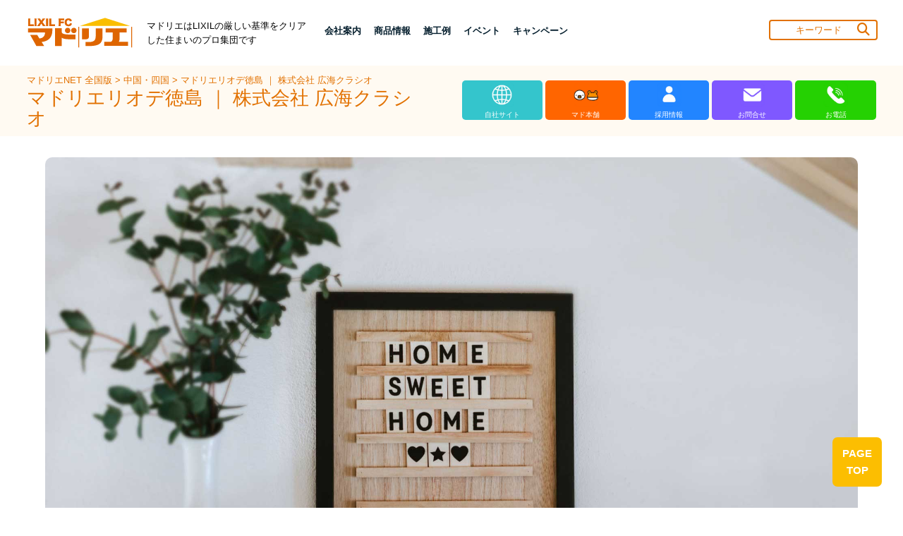

--- FILE ---
content_type: text/html;charset=UTF-8
request_url: https://www.lixil-madolier.jp/madolier/pub/merchant/page/EntryDetailPage.df?post_blogdir=5000022&post_eid=468851
body_size: 58277
content:






<!DOCTYPE html>
<html>
<head>
<meta name="description" content="リクシル製品のことならマドリエリオデ徳島にお任せください！当社はLIXILフランチャイズチェーン加盟店です。新築やリフォーム、サッシ・玄関ドア・エクステリア等リクシル製品に関することはお気軽にご相談ください。">
	<meta name="keywords" content="サッシ,エクステリア,建材,住器,壁,リフォーム,ドア,窓,勝手口,断熱,防音,エコ">
<meta charset="UTF-8">
<meta http-equiv="X-UA-Compatible" content="IE=100" />


<meta property="og:url" content="https://www.lixil-madolier.jp/madolier/pub/merchant/page/EntryDetailPage.df?post_blogdir=5000022&post_eid=468851"/>
<meta property="og:type" content="article" />
<meta property="og:title" content="サッシ・インプラスのご相談は徳島県のＬＩＸＩＬＦＣマドリエリオデ徳島"/>
<meta property="og:description" content="リクシル製品のことならマドリエリオデ徳島にお任せください！当社はLIXILフランチャイズチェーン加盟店です。新築やリフォーム、サッシ・玄関ドア・エクステリア等リクシル製品に関することはお気軽にご相談ください。"/>
<meta property="og:image" content="https://www.lixil-madolier.jp/5000022/img/20230306130917.jpg"/>
<meta name="twitter:card" content="summary"/>
<meta name="twitter:site" content="@" />
<meta name="twitter:title" content="サッシ・インプラスのご相談は徳島県のＬＩＸＩＬＦＣマドリエリオデ徳島"/>
<meta name="twitter:description" content="リクシル製品のことならマドリエリオデ徳島にお任せください！当社はLIXILフランチャイズチェーン加盟店です。新築やリフォーム、サッシ・玄関ドア・エクステリア等リクシル製品に関することはお気軽にご相談ください。"/>
<meta name="twitter:image" content="https://www.lixil-madolier.jp/5000022/img/20230306130917.jpg"/>




	<meta name="viewport" content="width=device-width, initial-scale=1.0">
	<meta name="copyright" content="Copyright © LIXIL FRANCHISE CHAIN. All Rights Reserved">
	<meta name="format-detection" content="telephone=no,email=no">
	<link rel="shortcut icon" href="/madolier/frame/pub/image/favicon.png">
	<meta name="viewport" content="width=device-width,initial-scale=1.0,user-scalable=no,maximum-scale=1">
	<link type="text/css" href="/madolier/jquery-ui/jquery-ui.min.css" rel="stylesheet">
	<script type="text/javascript" async=""	src="https://www.google-analytics.com/analytics.js"></script>
	<script type="text/javascript" src="/madolier/jquery/jquery-3.3.1.min.js"></script>
	<script type="text/javascript" src="/madolier/jquery-ui/jquery-ui.min.js"></script>
	<script type="text/javascript" src="/madolier/jquery-ui/datepicker-ja.js"></script>
	
	<script type="text/javascript" src="/madolier/jquery.ui.touch-punch/jquery.ui.touch-punch.min.js"></script>
		
	<script src="/madolier/ckeditor/ckeditor.js"></script>
	<style>
	.cke {
		visibility: hidden;
	}
	</style>
	
	<link rel="stylesheet" href="/madolier/fontawesome-free-5.8.2-web/css/all.css">
	<link rel="stylesheet" href="/madolier/OwlCarousel2-2.3.4/dist/assets/owl.carousel.css">
	<link rel="stylesheet" href="/madolier/OwlCarousel2-2.3.4/dist/assets/owl.theme.default.css">
	<script type="text/javascript" src="/madolier/OwlCarousel2-2.3.4/dist/owl.carousel.js"></script>
	<script type="text/javascript" src="/madolier/jquery-ui/ofi.min.js"></script>
	
	<script async="" src="https://www.googletagmanager.com/gtag/js?id=UA-4000943-1"></script>
	<script>
		window.dataLayer = window.dataLayer || [];
		function gtag() {
			dataLayer.push(arguments);
		}
		gtag('js', new Date());
		gtag('config', 'UA-4000943-1');
	</script>
	
	
	<link rel="preconnect" href="https://fonts.googleapis.com">
	<link rel="preconnect" href="https://fonts.gstatic.com" crossorigin>
	<link href="https://fonts.googleapis.com/css2?family=Bebas+Neue&display=swap" rel="stylesheet">
		
		
	<!-- Google tag (gtag.js) -->
	<script async src="https://www.googletagmanager.com/gtag/js?id=G-K8ZR28PYCG"></script>
	<script>
	  window.dataLayer = window.dataLayer || [];
	  function gtag(){dataLayer.push(arguments);}
	  gtag('js', new Date());
	
	  gtag('config', 'G-K8ZR28PYCG');
	</script>
	 
	 
	<script type="text/javascript" src="/madolier/pub/merchant/page/detailpage2024.js?t=20251110165127"></script>
	
	<link rel="stylesheet" href="https://cdnjs.cloudflare.com/ajax/libs/font-awesome/6.5.1/css/all.min.css">
	<link type="text/css" href="/madolier/frame/pub/2024css//jquery-ui.min.css" rel="stylesheet">
	<link rel="stylesheet" type="text/css" href="https://cdn.jsdelivr.net/npm/slick-carousel@1.8.1/slick/slick.css">
	<link rel="stylesheet" type="text/css" href="https://cdnjs.cloudflare.com/ajax/libs/slick-carousel/1.9.0/slick-theme.css">
	<link rel="stylesheet" href="/madolier/frame/pub/2024css//all.css">
	<link rel="stylesheet" href="/madolier/frame/pub/2024css//owl.carousel.css">
	<link rel="stylesheet" href="/madolier/frame/pub/2024css//owl.theme.default.css">
	<link rel="stylesheet" href="/madolier/frame/pub/2024css//darkroom.css">
	<link type="text/css" href="/madolier/frame/pub/2024css//Frame.css" rel="stylesheet">
	<link type="text/css" href="/madolier/frame/pub/2024css//AppFrame.css" rel="stylesheet">
	<link type="text/css" href="/madolier/frame/pub/2024css//FramePC.css" rel="stylesheet" media="print, screen and (min-width: 768px)">
	<link type="text/css" href="/madolier/frame/pub/2024css//AppFramePC.css" rel="stylesheet" media="print, screen and (min-width: 768px)">
	<link type="text/css" href="/madolier/frame/pub/2024css//FrameSP.css" rel="stylesheet" media="screen and (max-width: 767px)">
	<link type="text/css" href="/madolier/frame/pub/2024css//AppFrameSP.css" rel="stylesheet" media="screen and (max-width: 767px)">
	<link type="text/css" href="/madolier/frame/pub/2024css//animate.css" rel="stylesheet">
	<link type="text/css" href="/madolier/frame/pub/2024css//designer.css" rel="stylesheet">
	<link type="text/css" href="/madolier/frame/pub/2024css//areaQueryForm.css" rel="stylesheet">
	<link type="text/css" href="/madolier/frame/pub/2024css//sectionTitle.css" rel="stylesheet">
	<link type="text/css" href="/madolier/frame/pub/2024css//mainArea.css" rel="stylesheet">
	<link type="text/css" href="/madolier/frame/pub/2024css//pager.css" rel="stylesheet">
	<link type="text/css" href="/madolier/frame/pub/2024css//Entry.css" rel="stylesheet">
	<link type="text/css" href="/madolier/frame/pub/2024css//NoSidebarLayout.css" rel="stylesheet">
	<link type="text/css" href="/madolier/frame/pub/2024css//SidebarLayout.css" rel="stylesheet">
	<link type="text/css" href="/madolier/frame/pub/2024css/style.css?t=20251205144522" rel="stylesheet">
	
	<link type="text/css" href="/madolier/frame/pub/2024css/print.css" rel="stylesheet">
	
	<title>サッシ・インプラスのご相談は徳島県のＬＩＸＩＬＦＣマドリエリオデ徳島</title>
	
	<link rel="shortcut icon" href="/madolier/favicon.ico">
	
</head>
<body>
<header class="header-3-navbar" id="header">
        <nav class="navbar navbar-expand-lg navbar-light d-none d-lg-block d-xl-block bg-color-light" id="topHeader">
          <ul class="container">
              <li class="head_logo_box">
                <a href="/madolier/pub/national/page/NationalTopPage.df" target="_blank"><img src="/madolier/pub/merchant/page/files/logo-header.png" alt="マドリエのロゴ" title="マドリエ" width="100%"></a>
              </li>
              <p style="width: 25%;">マドリエはLIXILの厳しい基準をクリアした住まいのプロ集団です </p>
            
              <ul style="margin-top: 8px;" class="ul-level-1 no-print">
               	
               
						
				 
				 <li class="nav-word B-1" >  <!-- style="margin-left: auto;" -->
				 	
                  <a class="nav-link dropdown-toggle B" data-toggle="dropdown" href="/madolier/pub/merchant/page/EntryDetailPage.df?post_blogdir=5000022&oya_id=2" role="button" 
                  aria-expanded="false" aria-haspopup="true" alt="menu" target="_blank">会社案内</a>
                  
                <ul class="header-dropmenu B">
                	<li class="sub-categoly L">┗</li>
                	
						 <li class="sub-categoly B"><a href="/madolier/pub/merchant/page/EntryDetailPage.df?post_blogdir=5000022&oya_id=2&party_id=757&subparty_id=789" target="_blank">ご挨拶</a></li>
					
						 <li class="sub-categoly B"><a href="/madolier/pub/merchant/page/EntryDetailPage.df?post_blogdir=5000022&oya_id=2&party_id=757&subparty_id=790" target="_blank">会社概要</a></li>
					
						 <li class="sub-categoly B"><a href="/madolier/pub/merchant/page/EntryDetailPage.df?post_blogdir=5000022&oya_id=2&party_id=757&subparty_id=791" target="_blank">営業エリア</a></li>
					
						 <li class="sub-categoly B"><a href="/madolier/pub/merchant/page/EntryDetailPage.df?post_blogdir=5000022&oya_id=2&party_id=757&subparty_id=18007" target="_blank">アクセスマップ</a></li>
					
                </ul>
                 </li>
                
                
						
				 
               <li class="nav-word B-1">
               	
                  <a class="nav-link dropdown-toggle B" data-toggle="dropdown" href="/madolier/pub/merchant/page/ProductInfoListPage.df?post_blogdir=5000022&oya_id=11" role="button" 
                  aria-expanded="false" aria-haspopup="true" alt="menu" target="_blank">商品情報</a>
                  
                <ul class="header-dropmenu B">
                	<li class="sub-categoly L">┗</li>
                	
						 <li class="sub-categoly B"><a href="/madolier/pub/merchant/page/ProductInfoListPage.df?post_blogdir=5000022&oya_id=11&party_id=758&subparty_id=783" target="_blank">サッシ・ドア</a></li>
					
						 <li class="sub-categoly B"><a href="/madolier/pub/merchant/page/ProductInfoListPage.df?post_blogdir=5000022&oya_id=11&party_id=758&subparty_id=784" target="_blank">エクステリア</a></li>
					
						 <li class="sub-categoly B"><a href="/madolier/pub/merchant/page/ProductInfoListPage.df?post_blogdir=5000022&oya_id=11&party_id=758&subparty_id=785" target="_blank">インテリア建材</a></li>
					
						 <li class="sub-categoly B"><a href="/madolier/pub/merchant/page/ProductInfoListPage.df?post_blogdir=5000022&oya_id=11&party_id=758&subparty_id=786" target="_blank">水廻り</a></li>
					
						 <li class="sub-categoly B"><a href="/madolier/pub/merchant/page/ProductInfoListPage.df?post_blogdir=5000022&oya_id=11&party_id=758&subparty_id=787" target="_blank">スーパーウォール</a></li>
					
						 <li class="sub-categoly B"><a href="/madolier/pub/merchant/page/ProductInfoListPage.df?post_blogdir=5000022&oya_id=11&party_id=758&subparty_id=788" target="_blank">その他</a></li>
					
                </ul>
                 </li>
                
                
						
				 
               <li class="nav-word B-1">
               	
                  <a class="nav-link dropdown-toggle B" data-toggle="dropdown" href="/madolier/pub/merchant/page/ConstructionListPage.df?post_blogdir=5000022&oya_id=18" role="button" 
                  aria-expanded="false" aria-haspopup="true" alt="menu" target="_blank">施工例</a>
                  
                <ul class="header-dropmenu B">
                	<li class="sub-categoly L">┗</li>
                	
						 <li class="sub-categoly B"><a href="/madolier/pub/merchant/page/ConstructionListPage.df?post_blogdir=5000022&oya_id=18&party_id=759&subparty_id=777" target="_blank">サッシ・ドアの施工例</a></li>
					
						 <li class="sub-categoly B"><a href="/madolier/pub/merchant/page/ConstructionListPage.df?post_blogdir=5000022&oya_id=18&party_id=759&subparty_id=778" target="_blank">エクステリアの施工例</a></li>
					
						 <li class="sub-categoly B"><a href="/madolier/pub/merchant/page/ConstructionListPage.df?post_blogdir=5000022&oya_id=18&party_id=759&subparty_id=779" target="_blank">インテリア建材の施工例</a></li>
					
						 <li class="sub-categoly B"><a href="/madolier/pub/merchant/page/ConstructionListPage.df?post_blogdir=5000022&oya_id=18&party_id=759&subparty_id=780" target="_blank">水廻りの施工例</a></li>
					
						 <li class="sub-categoly B"><a href="/madolier/pub/merchant/page/ConstructionListPage.df?post_blogdir=5000022&oya_id=18&party_id=759&subparty_id=782" target="_blank">その他の施工例</a></li>
					
                </ul>
                 </li>
                
                
						
				 
               <li class="nav-word B-1">
               	
                  <a class="nav-link dropdown-toggle B" data-toggle="dropdown" href="/madolier/pub/merchant/page/EventListPage.df?post_blogdir=5000022&oya_id=25" role="button" 
                  aria-expanded="false" aria-haspopup="true" alt="menu" target="_blank">イベント</a>
                  
                <ul class="header-dropmenu B">
                	<li class="sub-categoly L">┗</li>
                	
						 <li class="sub-categoly B"><a href="/madolier/pub/merchant/page/EventCampaignDetailPage.df?post_blogdir=5000022&oya_id=25&party_id=761&subparty_id=774" target="_blank">当社のイベント</a></li>
					
						 <li class="sub-categoly B"><a href="/madolier/pub/merchant/page/EventCampaignDetailPage.df?post_blogdir=5000022&oya_id=25&party_id=761&subparty_id=776" target="_blank">地域限定イベント</a></li>
					
                </ul>
                 </li>
                
                
						
				 
               <li class="nav-word B-1">
               	
                  <a class="nav-link dropdown-toggle B" data-toggle="dropdown" href="/madolier/pub/merchant/page/CampaignListPage.df?post_blogdir=5000022&oya_id=29" role="button" 
                  aria-expanded="false" aria-haspopup="true" alt="menu" target="_blank">キャンペーン</a>
                  
			 
			 
            
                
                <li class="query-form"  style="width: 153px; margin-left: auto;">
                  <div id="menuQueryForm">
                    <input id="menuKeyword" name="s" type="text" autocomplete="off" placeholder="キーワード" value="">
                    <button id="menuQueryButton" type="button"><i class="fa-solid fa-magnifying-glass"></i></button>
                  </div>
                </li>
              </ul>
            </div>
          </div>
          </ul>
  		<div class="header-2 B">
            <ul class="header-2-p">
            <p class="header-2-p1"><a href="/madolier/pub/national/page/NationalTopPage.df" target="_blank">マドリエNET 全国版 </a> > <a href="/madolier/pub/regional/page/RegionalUsrListPage.df?oyacateid=7" target="_blank">中国・四国 </a> > <a href="/madolier/pub/merchant/page/MerchantTopPage.df?post_blogdir=5000022" target="_blank">マドリエリオデ徳島 ｜ 株式会社 広海クラシオ</a></p>
            <p class="header-2-p2">マドリエリオデ徳島 ｜ 株式会社 広海クラシオ</p>
            </ul>
            <ul class="header-2-ul">
            
              <li class="header-list" style="background-color: #34C5CC;">
                <a href="https://www.cracio.co.jp/" target="_blank">
                  <img src="/madolier/pub/merchant/page/files/material/icon1.png" alt="" style="width: 35px;">
                  <p>自社サイト</p>
                </a>
              </li>
            
            
             
              <li class="header-list" style="background-color: #FF6500;">
                <a href="https://www.pattolixil-madohonpo.jp/shop/tokushima/mh000005" target="_blank">
                  <img src="/madolier/pub/merchant/page/files/material/icon2.png" alt="" style="width: 35px;">
                  <p>マド本舗</p>
                </a>
              </li>
              
              
              
              <li class="header-list" style="background-color: #2285FF;">
                <a href="https://www.cracio.co.jp/recruit.php" target="_blank">
                  <img src="/madolier/pub/merchant/page/files/material/icon3.png" alt="" style="width: 35px;">
                  <p>採用情報</p>
                </a>
              </li>
              
              
              <li class="header-list" style="background-color: #7F58FF;">
                <a href="/madolier/pub/merchant/page/InquiryPage.df?post_blogdir=5000022" target="_blank">
                  <img src="/madolier/pub/merchant/page/files/material/icon4.png" alt="" style="width: 35px;">
                  <p>お問合せ</p>
                </a>
              </li>
              <li class="header-list" style="background-color: #25d102;">
                <a href = "tel:088-665-4777" target="_blank">
                  <img src="/madolier/pub/merchant/page/files/material/icon5.png" alt="" style="width: 35px;">
                  <p>お電話</p>
                </a>
              </li>
            </ul>
          </div>
        </nav>
        
        <form id="menuForm" style="z-index: 100;">
         <nav class="navbar navbar-expand-lg navbar-light d-none d-lg-block d-xl-block bg-color-white">
              <div class="navbar-collapse">
              <div class="head_logo_box">
                <a class="navbar-brand logo B mb-0 h1 active" href="/madolier/pub/national/page/NationalTopPage.df" target="_blank"><img src="/madolier/pub/merchant/page/files/logo-header.png" alt="マドリエのロゴ" title="マドリエ"></a>
                <p class="SP-headerA menu-sp">マドリエはLIXILの厳しい基準を<br>クリアした住まいのプロ集団です</p>
                
                <div id="menuButtonDivB" class="menu-sp floatingBnr">
                  <!-- スマホ用メニューボタン -->
                 <img id="menu-sp B" src="/madolier/pub/merchant/page/files/material/menuB.png" alt="ナビゲーションを開く" onclick="document.getElementById('nav-sp').style.display = 'block'" style="width: 40px;">
                  <button id="menuButton" class="navbar-toggler navbar-nav nav nav-pills ml-auto" type="button">
                    <i id="menuOpenIcon" class="fas fa-bars"></i>
                    <i id="menuCloseIcon" class="fas fa-times" style="display: none;"></i>
                  </button>
                </div>
                </div>
               </div>
            </nav>
         <ul class="sp-headerB floatingBnr"> 
            <li>
                <div class="header-2-">
                  <p class="header-2-p1"><a href="/madolier/pub/national/page/NationalTopPage.df" target="_blank">マドリエNET 全国版 </a> > <a href="/madolier/pub/regional/page/RegionalUsrListPage.df?oyacateid=7" target="_blank">中国・四国 </a> > <a href="/madolier/pub/merchant/page/MerchantTopPage.df?post_blogdir=5000022" target="_blank">マドリエリオデ徳島 ｜ 株式会社 広海クラシオ</a></p>
                  <p class="header-2-p2">マドリエリオデ徳島 ｜ 株式会社 広海クラシオ</p>
                </div>
            </li>
            <ul class="sp-headerB2">
            
           	  
                <li class="header-list" style="background-color: #34C5CC;">
                  <a href="https://www.cracio.co.jp/" target="_blank">
                    <img src="/madolier/pub/merchant/page/files/material/icon1.png" alt="" style="width: 35px;">
                    <p>自社サイト</p>
                  </a>
                </li>
                
                
                
                <li class="header-list" style="background-color: #FF6500;">
                  <a href="https://www.pattolixil-madohonpo.jp/shop/tokushima/mh000005" target="_blank">
                    <img src="/madolier/pub/merchant/page/files/material/icon2.png" alt="" style="width: 35px;">
                    <p>マド本舗</p>
                  </a>
                </li>
                
                
                
                <li class="header-list" style="background-color: #2285FF;">
                  <a href="https://www.cracio.co.jp/recruit.php" target="_blank">
                    <img src="/madolier/pub/merchant/page/files/material/icon3.png" alt="" style="width: 35px;">
                    <p>採用情報</p>
                  </a>
                </li>
                
                
                <li class="header-list" style="background-color: #7F58FF;">
                  <a href="/madolier/pub/merchant/page/InquiryPage.df?post_blogdir=5000022" target="_blank">
                    <img src="/madolier/pub/merchant/page/files/material/icon4.png" alt="" style="width: 35px;">
                    <p>お問合せ</p>
                  </a>
                </li>
                <li class="header-list" style="background-color: #25d102;">
                  <a href = "tel:088-665-4777" target="_blank">
                    <img src="/madolier/pub/merchant/page/files/material/icon5.png" alt="" style="width: 35px;">
                    <p>お電話</p>
                  </a>
                </li>
            </ul> 
          </ul>
          <!-- スマホ用ナビゲーション -->
          <nav id="nav-sp">
            <img id="close" src="/madolier/pub/merchant/page/files/material/close.png" alt="ナビゲーションを閉じる" onclick="document.getElementById('nav-sp').style.display = 'none'" style="width: 60px;">

            <div class="fotter-linkA link1 menu">
            
            
            	
						
				 
				 	<div class="menu">
				 
	                <p class="footerLink B toggle-triger arrow_u"><a href="/madolier/pub/merchant/page/EntryDetailPage.df?post_blogdir=5000022&oya_id=2" target="_blank">会社案内</a></p>
	                
	                <ul class="fotter-linkB SP-dn">	
            		
						<li><a class="footerLink" href="/madolier/pub/merchant/page/EntryDetailPage.df?post_blogdir=5000022&oya_id=2&party_id=757&subparty_id=789" target="_blank">ご挨拶</a></li>
					
						<li><a class="footerLink" href="/madolier/pub/merchant/page/EntryDetailPage.df?post_blogdir=5000022&oya_id=2&party_id=757&subparty_id=790" target="_blank">会社概要</a></li>
					
						<li><a class="footerLink" href="/madolier/pub/merchant/page/EntryDetailPage.df?post_blogdir=5000022&oya_id=2&party_id=757&subparty_id=791" target="_blank">営業エリア</a></li>
					
						<li><a class="footerLink" href="/madolier/pub/merchant/page/EntryDetailPage.df?post_blogdir=5000022&oya_id=2&party_id=757&subparty_id=18007" target="_blank">アクセスマップ</a></li>
					
            
                 </ul>
	                
              </div>
               
						
				 
             		 <div>
                 
	                <p class="footerLink B toggle-triger arrow_u"><a href="/madolier/pub/merchant/page/ProductInfoListPage.df?post_blogdir=5000022&oya_id=11" target="_blank">商品情報</a></p>
	                
	                <ul class="fotter-linkB SP-dn">	
            		
						<li><a class="footerLink" href="/madolier/pub/merchant/page/ProductInfoListPage.df?post_blogdir=5000022&oya_id=11&party_id=758&subparty_id=783" target="_blank">サッシ・ドア</a></li>
					
						<li><a class="footerLink" href="/madolier/pub/merchant/page/ProductInfoListPage.df?post_blogdir=5000022&oya_id=11&party_id=758&subparty_id=784" target="_blank">エクステリア</a></li>
					
						<li><a class="footerLink" href="/madolier/pub/merchant/page/ProductInfoListPage.df?post_blogdir=5000022&oya_id=11&party_id=758&subparty_id=785" target="_blank">インテリア建材</a></li>
					
						<li><a class="footerLink" href="/madolier/pub/merchant/page/ProductInfoListPage.df?post_blogdir=5000022&oya_id=11&party_id=758&subparty_id=786" target="_blank">水廻り</a></li>
					
						<li><a class="footerLink" href="/madolier/pub/merchant/page/ProductInfoListPage.df?post_blogdir=5000022&oya_id=11&party_id=758&subparty_id=787" target="_blank">スーパーウォール</a></li>
					
						<li><a class="footerLink" href="/madolier/pub/merchant/page/ProductInfoListPage.df?post_blogdir=5000022&oya_id=11&party_id=758&subparty_id=788" target="_blank">その他</a></li>
					
            
                 </ul>
	                
              </div>
               
						
				 
             		 <div>
                 
	                <p class="footerLink B toggle-triger arrow_u"><a href="/madolier/pub/merchant/page/ConstructionListPage.df?post_blogdir=5000022&oya_id=18" target="_blank">施工例</a></p>
	                
	                <ul class="fotter-linkB SP-dn">	
            		
						<li><a class="footerLink" href="/madolier/pub/merchant/page/ConstructionListPage.df?post_blogdir=5000022&oya_id=18&party_id=759&subparty_id=777" target="_blank">サッシ・ドアの施工例</a></li>
					
						<li><a class="footerLink" href="/madolier/pub/merchant/page/ConstructionListPage.df?post_blogdir=5000022&oya_id=18&party_id=759&subparty_id=778" target="_blank">エクステリアの施工例</a></li>
					
						<li><a class="footerLink" href="/madolier/pub/merchant/page/ConstructionListPage.df?post_blogdir=5000022&oya_id=18&party_id=759&subparty_id=779" target="_blank">インテリア建材の施工例</a></li>
					
						<li><a class="footerLink" href="/madolier/pub/merchant/page/ConstructionListPage.df?post_blogdir=5000022&oya_id=18&party_id=759&subparty_id=780" target="_blank">水廻りの施工例</a></li>
					
						<li><a class="footerLink" href="/madolier/pub/merchant/page/ConstructionListPage.df?post_blogdir=5000022&oya_id=18&party_id=759&subparty_id=782" target="_blank">その他の施工例</a></li>
					
            
                 </ul>
	                
              </div>
               
						
				 
             		 <div>
                 
	                <p class="footerLink B toggle-triger arrow_u"><a href="/madolier/pub/merchant/page/EventListPage.df?post_blogdir=5000022&oya_id=25" target="_blank">イベント</a></p>
	                
	                <ul class="fotter-linkB SP-dn">	
            		
						<li><a class="footerLink" href="/madolier/pub/merchant/page/EventCampaignDetailPage.df?post_blogdir=5000022&oya_id=25&party_id=761&subparty_id=774" target="_blank">当社のイベント</a></li>
					
						<li><a class="footerLink" href="/madolier/pub/merchant/page/EventCampaignDetailPage.df?post_blogdir=5000022&oya_id=25&party_id=761&subparty_id=776" target="_blank">地域限定イベント</a></li>
					
            
                 </ul>
	                
              </div>
               
						
				 
             		 <div>
                 
	                <p class="footerLink B toggle-triger arrow_u"><a href="/madolier/pub/merchant/page/CampaignListPage.df?post_blogdir=5000022&oya_id=29" target="_blank">キャンペーン</a></p>
	                
              </div>
               
              
              
              
                  
              </div>
              
              
      
            
          </nav>
        </form>
      </header>
      <section id="map-section" style="visibility: visible;">
       <div class="top_images_sec">
			<div id="carouselExampleIndicators" class="carousel slide" data-ride="carousel">
				<div class="owl-carousel owl-theme owl-loaded" id="topImage">
					<div class="owl-stage-outer">
						<div class="owl-stage">
							
									<div class="owl-item" style="display:none;">  
										<img loading="lazy" src="/1/img/20200113124649.jpg" class="d-block img-fluid" alt="...">
									</div>
							
									<div class="owl-item" style="display:none;">  
										<img loading="lazy" src="/1/img/20200113124702.jpg" class="d-block img-fluid" alt="...">
									</div>
							
						</div>
					</div>
				</div>
			</div>
		</div>
      </section>
      
      
      
      
      
      <!-- main detail start -->
      
				  <form id="mainForm1"> <!-- TODO -->
				 	 
						
	      <ul class="ARTICLE-icon">
	        <li>
	          <img alt="icon" src="/madolier/pub/merchant/page/files/material2/ARTICLE-day.png" style="width: 40px;"><p>2023.03.10</p>
	        </li>
	        <li>
	          <img alt="icon" src="/madolier/pub/merchant/page/files/material2/ARTICLE-icon.png" style="width: 40px;"><p>サッシ・ドアの施工例</p>
	        </li>
	
	        <li class="ARTICLE-icon-share">
	          <p style="padding-right: 10px;">シェア</p>
	          <a href="javascript:void(0);" id="twitterShare"><img class="icon-x" alt="icon" src="/madolier/pub/merchant/page/files/material2/ARTICLE-f.png" style="width: 40px;"></a>
	          <a href="javascript:void(0);" id="facebookShare"><img alt="icon" src="/madolier/pub/merchant/page/files/material2/ARTICLE-x.png" style="width: 40px;"></a>
	        </li>
	      </ul>
	      
	      
	      
	      <section class="ARTICLE">
	        <ul class="orange">
	          <li>
	            <p class="orange-sentence B">ARTICLE</p>
	          </li>
	        </ul>
	        <h1 style="text-decoration: none;">
	          <span class="title B" name="title">【施工例】玄関リフォーム</span>
	        </h1>
	        
	        
	        <div class="ARTICLE-div">
	         <div id="comment" class="blogBody"></div>
				<div class="commentFrameWrapper commentEntryFrame">
					<iframe id="commentFrame"></iframe>
				</div>
				<textarea id = "commentEntryFrameValue"  hidden="">広海クラシオのHKです。<br />
玄関ドアをリフォームいたしました。<br />
玄関タイルにもよく合う色で落ち着いた雰囲気に。<br />
ハンドルも大きく開閉しやすく、ガラス部分も広くなり玄関内も明るくなりました。<br />
<br />
<br />
◆施工前<br />
<img alt="" src="/5000022/img/s20230306130917.jpg" /><br />
<br />
<br />
◇施工後<br />
<img alt="" src="/5000022/img/s20230306130938.jpg" /></textarea>
	        </div>
	      </section>
	      
	      
	      <input type="hidden" id="entryId" />
		  <input type="hidden" id="usrId" />
		  
		  	
		  
		  
		  </form>
      
      <!-- main detail end -->
      
      
      <!-- main detail　comment start -->
      <section class="ARTICLE">
      
      </section>
     
     
     
      <section id="commentSection">
        <ul class="orange">
          <li>
            <p class="orange-sentence B">COMMENT</p>
          </li>
        </ul>
        <h4 style="text-decoration: none;">
          <span class="title B" name="title">コメントを投稿する</span>
        </h4>
        <p class="ARTICLE-content-comment">
         	 ＊当サイトのフォームを利用した当社への売り込みの一切をお断りしています。<br>
        
			 ＊半角英数字のみの入力はできません。<br>
	   
		
			 	＊いただいたコメントはサイト管理者による確認後に反映されます。
		
      </p>
      
       <form id="blogEntryCommentForm2024" class="ARTICLE-form"> 
          <label>お名前</label> 
          <input id="name" name="name" type="text" class="text-box" maxlength="50">
          <br><br> 

          <label>タイトル</label> 
          <input id="title" name="title" type="text" class="text-box" maxlength="50">
          <br><br>

          <label>メールアドレス</label> 
          <input id="email" name="email" type="text" class="text-box"  maxlength="255" >
          <br id="emailBr1"><br id="emailBr2"> 

          <label>コメント</label> 
          <textarea id="commentBody"  class="text-box" style="height: 100px;"></textarea> 
          <br id="commentBr1"><br id="commentBr2"> 
          <input type="radio" id="addcommentId[0]" name="addcommentId" value="1"  class="radio-button" style="margin-left: 43%;" checked><label>感想</label>
          <input type="radio"  id="addcommentId[1]" name="addcommentId" value="2"  class="radio-button" style="margin-left: 20px;"><label>お問合せ</label>
          <input type="button"  id="saveButton" value="投稿する" class="form-button">
          <br>
          
          <input type="hidden" id = "openCommentAtonce" value = "1">
        </form>
       </section>
      
				
      <!-- main detail comment end -->
      
      
      <section style="margin-top: 70px">
      		<div class="bnr_sust">
				<a href="/sustainability/" target="_blank"><img src="/madolier/pub/merchant/page/files/material/bnr_1300x360.jpg" class="pc-only" alt="LIXIL FC マドリエ加盟店は、地球環境問題の解決に貢献します。" class="madolier-image" loading="lazy"></a>
				<a href="/sustainability/" target="_blank"><img src="/madolier/pub/merchant/page/files/material/bnr_680x480.jpg" class="mobile-only" alt="LIXIL FC マドリエ加盟店は、地球環境問題の解決に貢献します。" class="madolier-image" loading="lazy"></a>
				<ul class="sust_notes">
					<li><span>※</span><span>従来品から当該製品に置き換えた場合の、住宅や建築物の居住時の暖冷房などのエネルギー消費量の削減量に応じたCO<sub>2</sub>排出削減量</span></li>
					<li><span>※</span><span>居住時のCO<sub>2</sub>削減効果（1台あたり）の算出条件については、<a href="/sustainability/pdf/calculation-conditions-2025.pdf" target="_blank">こちら</a>をご覧ください。</span></li>
				</ul>
			</div>
	</section>
      
      <section class="COMPANY-section list">
      
    	 <ul class="product B">
         
           
           
           <li class="product2 B">
             <a href="https://www.pattolixil-madohonpo.jp/shop/tokushima/mh000005" target="_blank"><img class="madolier-image" src="/madolier/pub/merchant/page/files/material/madohonpo.png" alt="" style="width: 600px;"></a>
             <p style="font-size: 1.1rem;">窓とドアの専門店として、当社が加盟するマド本舗サイトはこちら</p>
           </li>
           
       </ul>
       
       
    
      
        <ul class="product D">	
          <li class="product2">
              <h5>住宅省エネ2025キャンペーン</h5>
              <p style="font-size: 1.05rem;">超お得にリフォームできる補助金をご紹介</p>
              <a href="https://www.lixil.co.jp/shoenehojokin/2025/" target="_blank"><img class="madolier-image" src="/madolier/pub/merchant/page/files/material2/campaign2025.png" alt="" style="width: 60%;"></a>
          </li>
          
          
          <li class="product3">
              <h5>マドリエFC50周年記念サイト</h5>
              <p style="font-size: 1.1rem;">50年の歩みとマドリエとは？をご紹介</p>
              <a href="/50th/" target="_blank"><img class="madolier-image" src="/madolier/pub/merchant/page/files/material2/50th.png" alt="" style="width: 60%;"></a>
          </li>
         
        </ul>
    
    	<div class="pagetop-div" id="top-btn2024">
         <a  id="js-pagetop" class="pagetop"><div>PAGE<br>TOP</div></a>
        </div>
    </section>  
      
 <div id="footerDiv">
    <form id="footerForm">
    <div class="container">
      <div class="row">
        
        <!-- Contact Info -->
        <div class="contact-info" style="display: none;">
          <div class="title">
            <p>Contact</p>
          </div>
          <div class="info">
            <p>
              <i class="fas fa-phone"> </i>
              <span id="tel1" name="tel1"></span>
            </p>
            <p>
              <i class=" fas fa-map-marker-alt"> </i>
              <span id="adr1" name="adr1"></span><span id="adr2" name="adr2"></span>
            </p>
            <p>
              <a id="inquiryPageLink" href="/madolier/pub/merchant/page/InquiryPage.df?post_blogdir=5000022" target="_blank">
                <i class="fas fa-envelope"> </i>
                <span>お問い合わせ・資料請求</span>
              </a>
            </p>
            <p>
              <i class="fas fa-truck"> </i><span id="etc" name="etc"></span>
            </p>
            <p>
              <i class="fas fa-clock"> </i>
              <span id="mobStartTime" name="mobStartTime"></span>～
              <span id="mobEndTime" name="mobEndTime"></span>
            </p>
          </div>
        </div>
      
  </form>

  <div class="floatingBnr" id="foot-float" style="z-index:2001;">
    <div class="foot-float-div">
      <a><img src="/madolier/pub/merchant/page/files/material2/TOP-img.png" style="width: 70%;" class="over"></a>
        <div class="header-dropmenu B TOP">
        
          
                <li class="sub-categoly-float"><a class="footerLink" href="/madolier/pub/merchant/page/EntryDetailPage.df?post_blogdir=5000022&oya_id=2&party_id=757&subparty_id=789" target="_blank">ご挨拶</a></li>
           
                <li class="sub-categoly-float"><a class="footerLink" href="/madolier/pub/merchant/page/EntryDetailPage.df?post_blogdir=5000022&oya_id=2&party_id=757&subparty_id=790" target="_blank">会社概要</a></li>
           
                <li class="sub-categoly-float"><a class="footerLink" href="/madolier/pub/merchant/page/EntryDetailPage.df?post_blogdir=5000022&oya_id=2&party_id=757&subparty_id=791" target="_blank">営業エリア</a></li>
           
                <li class="sub-categoly-float"><a class="footerLink" href="/madolier/pub/merchant/page/EntryDetailPage.df?post_blogdir=5000022&oya_id=2&party_id=757&subparty_id=18007" target="_blank">アクセスマップ</a></li>
           
           
         
        
          
        </div>  
    </div>
    <div class="foot-float-div img1">
      <a><img src="/madolier/pub/merchant/page/files/material2/INFO-img.png" style="width: 70%;" class="over"></a>
        <div class="header-dropmenu B C INFO">
        	
        
        </div> 
    </div>
    
    
    <div class="foot-float-div img2">
      <a><img src="/madolier/pub/merchant/page/files/material2/SHOHIN-img.png" style="width: 70%;" class="over"></a>
        <div class="header-dropmenu B C SHOHIN">
           
          
                <li class="sub-categoly-float"><a class="footerLink" href="/madolier/pub/merchant/page/ProductInfoListPage.df?post_blogdir=5000022&oya_id=11&party_id=758&subparty_id=783" target="_blank">サッシ・ドア</a></li>
           
                <li class="sub-categoly-float"><a class="footerLink" href="/madolier/pub/merchant/page/ProductInfoListPage.df?post_blogdir=5000022&oya_id=11&party_id=758&subparty_id=784" target="_blank">エクステリア</a></li>
           
                <li class="sub-categoly-float"><a class="footerLink" href="/madolier/pub/merchant/page/ProductInfoListPage.df?post_blogdir=5000022&oya_id=11&party_id=758&subparty_id=785" target="_blank">インテリア建材</a></li>
           
                <li class="sub-categoly-float"><a class="footerLink" href="/madolier/pub/merchant/page/ProductInfoListPage.df?post_blogdir=5000022&oya_id=11&party_id=758&subparty_id=786" target="_blank">水廻り</a></li>
           
                <li class="sub-categoly-float"><a class="footerLink" href="/madolier/pub/merchant/page/ProductInfoListPage.df?post_blogdir=5000022&oya_id=11&party_id=758&subparty_id=787" target="_blank">スーパーウォール</a></li>
           
                <li class="sub-categoly-float"><a class="footerLink" href="/madolier/pub/merchant/page/ProductInfoListPage.df?post_blogdir=5000022&oya_id=11&party_id=758&subparty_id=788" target="_blank">その他</a></li>
           
           
               
        </div>
    </div>
    
    <div class="foot-float-div img3">
      <a><img src="/madolier/pub/merchant/page/files/material2/SEKOUREI-img.png" style="width: 70%;" class="over"></a>
        <div class="header-dropmenu B C SEKOUREI">
         
       
           
          
                <li class="sub-categoly-float"><a class="footerLink" href="/madolier/pub/merchant/page/ConstructionListPage.df?post_blogdir=5000022&oya_id=18&party_id=759&subparty_id=777" target="_blank">サッシ・ドアの施工例</a></li>
           
                <li class="sub-categoly-float"><a class="footerLink" href="/madolier/pub/merchant/page/ConstructionListPage.df?post_blogdir=5000022&oya_id=18&party_id=759&subparty_id=778" target="_blank">エクステリアの施工例</a></li>
           
                <li class="sub-categoly-float"><a class="footerLink" href="/madolier/pub/merchant/page/ConstructionListPage.df?post_blogdir=5000022&oya_id=18&party_id=759&subparty_id=779" target="_blank">インテリア建材の施工例</a></li>
           
                <li class="sub-categoly-float"><a class="footerLink" href="/madolier/pub/merchant/page/ConstructionListPage.df?post_blogdir=5000022&oya_id=18&party_id=759&subparty_id=780" target="_blank">水廻りの施工例</a></li>
           
                <li class="sub-categoly-float"><a class="footerLink" href="/madolier/pub/merchant/page/ConstructionListPage.df?post_blogdir=5000022&oya_id=18&party_id=759&subparty_id=782" target="_blank">その他の施工例</a></li>
           
           
          
        
        </div>       
    </div>
    
    <div class="foot-float-div img4">
      <a><img src="/madolier/pub/merchant/page/files/material2/BLOG-img.png" style="width: 70%;" class="over"></a>
        <div class="header-dropmenu B C BLOG">
          
               
                <li class="sub-categoly-float  text-overflow"><a class="footerLink" href="/madolier/pub/merchant/page/NewBlogListPage.df?post_blogdir=5000022&oya_id=6&party_id=764&subparty_id=20308" target="_blank">管理部</a></li>
              
                <li class="sub-categoly-float  text-overflow"><a class="footerLink" href="/madolier/pub/merchant/page/NewBlogListPage.df?post_blogdir=5000022&oya_id=6&party_id=764&subparty_id=21334" target="_blank">営業部</a></li>
              
         
      	 
        </div>         
    </div>

    
  </div>




    <div class="fotter-link">
      <div class="fotter-linkC">
        <p class="footerLink B">マドリエリオデ徳島 ｜ 株式会社 広海クラシオ</p> 
        <a class="footerLink" href="/madolier/pub/national/page/NationalTopPage.df" target="_blank">マドリエNET 全国版</a> > <a class="footerLink" href="/madolier/pub/regional/page/RegionalUsrListPage.df?oyacateid=7" target="_blank">中国・四国</a> > <a class="footerLink" href="/madolier/pub/merchant/page/MerchantTopPage.df?post_blogdir=5000022" target="_blank">マドリエリオデ徳島 ｜ 株式会社 広海クラシオ</a>
      </div>

      <div class="fotter-linkA link3">
        <div>
          <a class="footerLink B toggle-triger arrow_u" href="/madolier/pub/merchant/page/LatestArticleListPage.df?post_blogdir=5000022" target="_blank">更新情報</a>
        <!--   <ul class="fotter-linkB SP-dn">
            <li><a class="footerLink" href="#"></a></li>
          </ul> -->
        </div>
        <div>  
        
        
          <a class="footerLink B toggle-triger arrow_u" href="/madolier/pub/merchant/page/EntryDetailPage.df?post_blogdir=5000022&post_eid=185026" target="_blank">サイト紹介</a>
         <!--  <ul class="fotter-linkB SP-dn">
            <li><a class="footerLink" href="#"></a></li>
          </ul> -->
          
          
        </div>
        <div>
        
        
          
        </div>
        <div>  
        
          <a class="footerLink B toggle-triger arrow_u" href="/madolier/pub/merchant/page/LunchDiaryListPage.df?post_blogdir=5000022&oya_id=9" target="_blank">グルメ日記</a>
         
        
          <!-- <ul class="fotter-linkB SP-dn">
            <li><a class="footerLink" href=""></a></li>  
          </ul> -->
        </div>
        <div>  
        
          
          <!-- <ul class="fotter-linkB SP-dn">
            <li><a class="footerLink" href="#"></a></li>
          </ul> -->
        </div>  
      </div>

      <div class="fotter-linkA link1">
      
      	
        <div>
          <p class="footerLink B toggle-triger arrow_u">会社案内</p>
          <ul class="fotter-linkB SP-dn">
           
          
                <li><a class="footerLink" href="/madolier/pub/merchant/page/EntryDetailPage.df?post_blogdir=5000022&oya_id=2&party_id=757&subparty_id=789" target="_blank">ご挨拶</a></li>
             <!--    <li><a class="footerLink" href="#">会社概要</a></li>
                <li><a class="footerLink" href="#">営業エリア</a></li>
                <li><a class="footerLink" href="#">求人情報</a></li>
                <li><a class="footerLink" href="#">アクセスマップ</a></li>
                <li><a class="footerLink" href="#">採用ページ</a></li> -->
           
                <li><a class="footerLink" href="/madolier/pub/merchant/page/EntryDetailPage.df?post_blogdir=5000022&oya_id=2&party_id=757&subparty_id=790" target="_blank">会社概要</a></li>
             <!--    <li><a class="footerLink" href="#">会社概要</a></li>
                <li><a class="footerLink" href="#">営業エリア</a></li>
                <li><a class="footerLink" href="#">求人情報</a></li>
                <li><a class="footerLink" href="#">アクセスマップ</a></li>
                <li><a class="footerLink" href="#">採用ページ</a></li> -->
           
                <li><a class="footerLink" href="/madolier/pub/merchant/page/EntryDetailPage.df?post_blogdir=5000022&oya_id=2&party_id=757&subparty_id=791" target="_blank">営業エリア</a></li>
             <!--    <li><a class="footerLink" href="#">会社概要</a></li>
                <li><a class="footerLink" href="#">営業エリア</a></li>
                <li><a class="footerLink" href="#">求人情報</a></li>
                <li><a class="footerLink" href="#">アクセスマップ</a></li>
                <li><a class="footerLink" href="#">採用ページ</a></li> -->
           
                <li><a class="footerLink" href="/madolier/pub/merchant/page/EntryDetailPage.df?post_blogdir=5000022&oya_id=2&party_id=757&subparty_id=18007" target="_blank">アクセスマップ</a></li>
             <!--    <li><a class="footerLink" href="#">会社概要</a></li>
                <li><a class="footerLink" href="#">営業エリア</a></li>
                <li><a class="footerLink" href="#">求人情報</a></li>
                <li><a class="footerLink" href="#">アクセスマップ</a></li>
                <li><a class="footerLink" href="#">採用ページ</a></li> -->
           
           
           </ul>
        </div>
       
        
        
      	
        
       
        
        
        <div>
          <p class="footerLink B toggle-triger arrow_u">商品情報</p>
          <ul class="fotter-linkB SP-dn">
           
          
                <li><a class="footerLink" href="/madolier/pub/merchant/page/ProductInfoListPage.df?post_blogdir=5000022&oya_id=11&party_id=758&subparty_id=783" target="_blank">サッシ・ドア</a></li>
           
                <li><a class="footerLink" href="/madolier/pub/merchant/page/ProductInfoListPage.df?post_blogdir=5000022&oya_id=11&party_id=758&subparty_id=784" target="_blank">エクステリア</a></li>
           
                <li><a class="footerLink" href="/madolier/pub/merchant/page/ProductInfoListPage.df?post_blogdir=5000022&oya_id=11&party_id=758&subparty_id=785" target="_blank">インテリア建材</a></li>
           
                <li><a class="footerLink" href="/madolier/pub/merchant/page/ProductInfoListPage.df?post_blogdir=5000022&oya_id=11&party_id=758&subparty_id=786" target="_blank">水廻り</a></li>
           
                <li><a class="footerLink" href="/madolier/pub/merchant/page/ProductInfoListPage.df?post_blogdir=5000022&oya_id=11&party_id=758&subparty_id=787" target="_blank">スーパーウォール</a></li>
           
                <li><a class="footerLink" href="/madolier/pub/merchant/page/ProductInfoListPage.df?post_blogdir=5000022&oya_id=11&party_id=758&subparty_id=788" target="_blank">その他</a></li>
           
           
           </ul>
        </div>
 		
 		        

      	
        
        
       <!--  <div>
          <p class="footerLink B toggle-triger arrow_u">商品情報</p>
          <ul class="fotter-linkB SP-dn">
                <li><a class="footerLink" href="#">サッシ・ドア</a></li>
                <li><a class="footerLink" href="#">エクステリア</a></li>
                <li><a class="footerLink" href="#">インテリア建材</a></li>
                <li><a class="footerLink" href="#">水回り</a></li>
                <li><a class="footerLink" href="#">スーパーウォール</a></li>
                <li><a class="footerLink" href="#">その他</a></li>
          </ul>
        </div> -->



		
        <div>
          <p class="footerLink B toggle-triger arrow_u">施工例</p>
          <ul class="fotter-linkB SP-dn">
           
          
                <li><a class="footerLink" href="/madolier/pub/merchant/page/ConstructionListPage.df?post_blogdir=5000022&oya_id=18&party_id=759&subparty_id=777" target="_blank">サッシ・ドアの施工例</a></li>
           
                <li><a class="footerLink" href="/madolier/pub/merchant/page/ConstructionListPage.df?post_blogdir=5000022&oya_id=18&party_id=759&subparty_id=778" target="_blank">エクステリアの施工例</a></li>
           
                <li><a class="footerLink" href="/madolier/pub/merchant/page/ConstructionListPage.df?post_blogdir=5000022&oya_id=18&party_id=759&subparty_id=779" target="_blank">インテリア建材の施工例</a></li>
           
                <li><a class="footerLink" href="/madolier/pub/merchant/page/ConstructionListPage.df?post_blogdir=5000022&oya_id=18&party_id=759&subparty_id=780" target="_blank">水廻りの施工例</a></li>
           
                <li><a class="footerLink" href="/madolier/pub/merchant/page/ConstructionListPage.df?post_blogdir=5000022&oya_id=18&party_id=759&subparty_id=782" target="_blank">その他の施工例</a></li>
           
           
           </ul>
        </div>
                
        
      	
        
        
        
        <!-- <div>
          <p class="footerLink B toggle-triger arrow_u">施工例</p>
          <ul class="fotter-linkB SP-dn">
                <li><a class="footerLink" href="#">サッシ・ドア</a></li>
                <li><a class="footerLink" href="#">エクステリア</a></li>
                <li><a class="footerLink" href="#">インテリア建材</a></li>
                <li><a class="footerLink" href="#">水回り</a></li>
                <li><a class="footerLink" href="#">スーパーウォール</a></li>
                <li><a class="footerLink" href="#">その他</a></li>
          </ul>
        </div> -->




		
        <div>
          <p class="footerLink B toggle-triger arrow_u">ブログ</p>
          <ul class="fotter-linkB SP-dn">
                
                <li><a class="footerLink" href="/madolier/pub/merchant/page/NewBlogListPage.df?post_blogdir=5000022&oya_id=6&party_id=764&subparty_id=20308" target="_blank">管理部</a></li>
               
                <li><a class="footerLink" href="/madolier/pub/merchant/page/NewBlogListPage.df?post_blogdir=5000022&oya_id=6&party_id=764&subparty_id=21334" target="_blank">営業部</a></li>
               
          </ul>
        </div>
              



	
      	<div></div>
      
      </div>
      

      <div class="fotter-linkA link2">
      
     	 
        <div>
          <p class="footerLink B toggle-triger arrow_u">イベント</p>
          <ul class="fotter-linkB SP-dn">
           
          
                <li><a class="footerLink" href="/madolier/pub/merchant/page/EventCampaignDetailPage.df?post_blogdir=5000022&oya_id=25&party_id=761&subparty_id=774" target="_blank">当社のイベント</a></li>
           
                <li><a class="footerLink" href="/madolier/pub/merchant/page/EventCampaignDetailPage.df?post_blogdir=5000022&oya_id=25&party_id=761&subparty_id=776" target="_blank">地域限定イベント</a></li>
           
           
           </ul>
        </div>

		        
 
      	
        
        
        <!-- <div>
          <p class="footerLink B toggle-triger arrow_u">イベント</p>
          <ul class="fotter-linkB SP-dn">
                <li><a class="footerLink" href="#">当社</a></li>
                <li><a class="footerLink" href="#">工務店</a></li>
                <li><a class="footerLink" href="#">地域限定</a></li>
          </ul>
        </div>   -->
        
        
        
<!-- 
        <div>
          <p class="footerLink B toggle-triger arrow_u">キャンペーン</p>
          <ul class="fotter-linkB SP-dn">
                <li><a class="footerLink" href="#">地域限定</a></li>
          </ul>
        </div>
 -->
 
 
 		
        <div>
          <p class="footerLink B toggle-triger arrow_u">キャンペーン</p>
          <ul class="fotter-linkB SP-dn">
           
           </ul>
        </div>
                

 
      	
        
        
		<div>
          	
        </div>


		
      	<div></div>
              
 
      	
        
       <!--  <div>
          <p class="footerLink B toggle-triger arrow_u">予備</p>
          <ul class="fotter-linkB SP-dn">
                <li><a class="footerLink" href="#">A</a></li>
                <li><a class="footerLink" href="#">B</a></li>
                <li><a class="footerLink" href="#">C</a></li>
          </ul>
        </div> -->
	<div>
		
        	<p class="footerLink B toggle-triger arrow_u">リンク</p>
          <ul class="fotter-linkB SP-dn">
        		
        		 <li><a class="footerLink" href="/madolier/pub/merchant/page/EntryDetailPage.df?post_blogdir=5000022&oya_id=5&party_id=763&subparty_id=20847" target="_blank">リンク</a></li>
        		
         </ul>
        	
	</div>


	
	
      </div>
      
      
      <div class="fotter-linkA link2">
      <div>
		
        	<p class="footerLink B toggle-triger arrow_u">関連サイト</p>
          <ul class="fotter-linkB SP-dn">
        		
        		 <li><a class="footerLink" href="http://www.cracio.co.jp" target="_blank">(株)広海クラシオ</a></li>
        		
         </ul>
        	
	</div>
	
	<div>
		
        	<p class="footerLink B toggle-triger arrow_u">ブログリンク</p>
          <ul class="fotter-linkB SP-dn">
        		
        		 <li><a class="footerLink" href="http://www.cracio.co.jp" target="_blank">（株）広海クラシオ</a></li>
        		
        		 <li><a class="footerLink" href="http://www.lixil.co.jp/" target="_blank">リクシル（LIXIL)</a></li>
        		
         </ul>
        	
	</div>
	<div></div>
	<div></div>
	<div></div>
      
      </div>
      
      
    </div> 




    <div class="fotter_menu p-3 B">
      <ul>
        <li><a class="footerLink" href="/madolier/pub/national/page/NationalTopPage.df" target="_blank">全国版トップ</a></li>
        <li><a class="footerLink" href="/madolier/pub/national/page/UserGuidePage.df" target="_blank">ご利用案内</a></li>
        <li><a class="footerLink" href="/madolier/pub/national/page/TermOfUsePage.df" target="_blank">サイト利用条件 </a></li>
        <li><a class="footerLink" href="/madolier/pub/national/page/PrivacyPolicyPage.df" target="_blank">プライバシーポリシー</a> </li>
        <li><a class="footerLink" href="/madolier/pub/national/page/LinkListPage.df" target="_blank">関連リンク</a></li>
        <li><a class="footerLink" href="/madolier/pub/national/page/AboutInquiryPage.df" target="_blank">お問い合わせについて</a></li>
      </ul>
    </div>
    <div class="copyright p-3 B">
      <div class="container B">
        <p class="m-0 B">Copyright © LIXIL FRANCHISE CHAIN.  All rights reserved. </p>
      </div>
    </div>
   </div>
  <noscript><br/><div class='noscriptDiv'><b>Javascriptを有効にしてください。</b></div></noscript>

<div id="alertDialog" style="display:none;">
  <span id="alertMessage"></span><br><br>
  <div class="buttonDiv">
    <input type="button" id="alertOkButton" value="ＯＫ">
  </div>
  
</div><div id="confirmDialog" style="display:none;">
  <span id="confirmMessage"></span><br><br>
  <div class="buttonDiv">
    <input type="button" id="confirmOkButton" value="ＯＫ">
    <input type="button" id="confirmCancelButton" value="キャンセル">
  </div>
  
</div><div id="fb-root" class=" fb_reset"><div style="position: absolute; top: -10000px; width: 0px; height: 0px;"><div>
</div>
</div>
</div>

<input type="hidden" id ="usrId" value="5000022">

</body>

<!-- <script src="https://ajax.googleapis.com/ajax/libs/jquery/3.5.1/jquery.min.js"></script>-->
 <script src="/madolier/pub/merchant/page/jquery.rwdImageMaps2.js"></script>
	<script>
		$(function() {
			$('img[usemap]').rwdImageMaps();
		})	
  </script>  
</body>
</html>